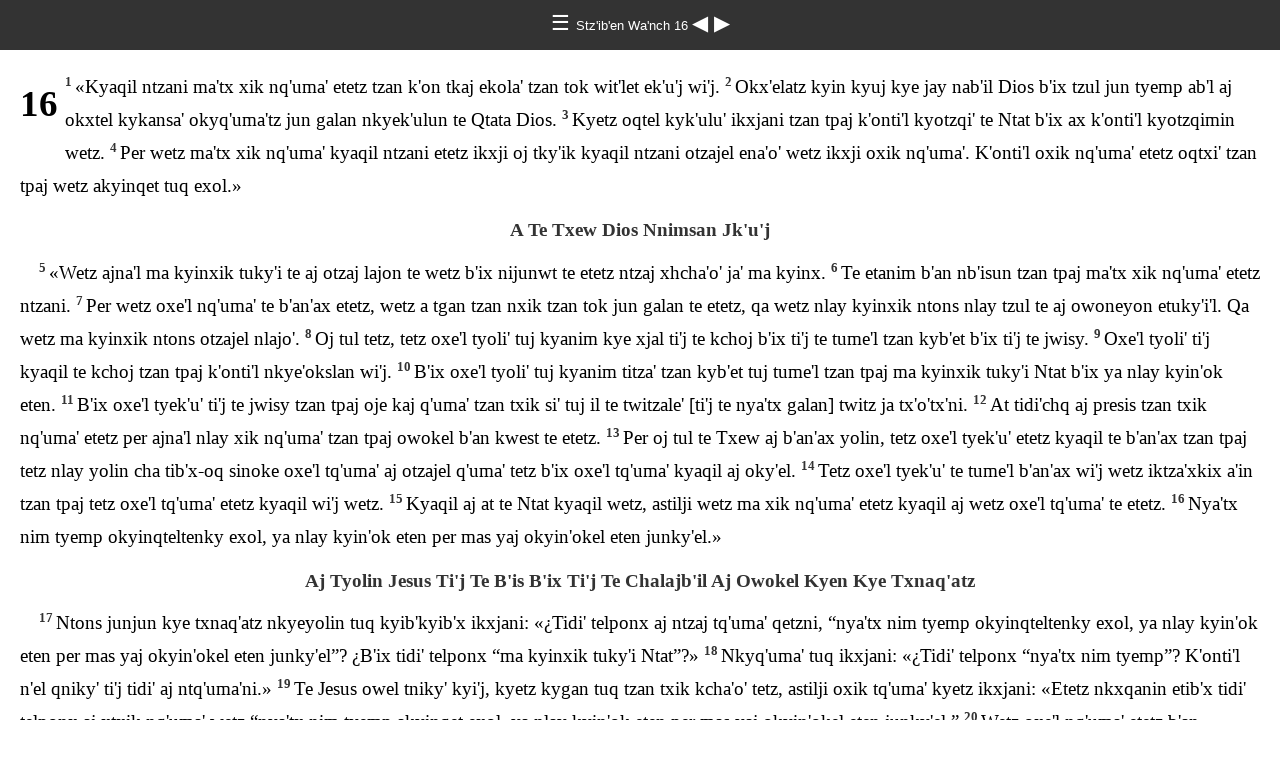

--- FILE ---
content_type: text/html
request_url: http://ebible.org/study/content/texts/ttcNT/JN16.html
body_size: 9915
content:
<!DOCTYPE html>
<html><head><meta charset='UTF-8' />
<meta name='viewport' content='width=device-width, initial-scale=1.0, user-scalable=no' />
<title>Te akʼaʼj tuʼjal tuj tuʼjal qtata Dios Stz'ib'en Wa'nch 16</title>
<link href='latin.css' rel='stylesheet' />
<link href='fallback.css' rel='stylesheet' />
</head><body dir='ltr' class='section-document'>
<div class='header'><div class='nav'>
<a class='home' href='index.html'> &#9776; </a><a class='location latin' href='JN.html'> Stz'ib'en Wa'nch 16 </a>
<a class='prev' href='JN15.html'> &#9664; </a>
<a class='next' href='JN17.html'> &#9654; </a>
</div></div>
<div class='chapter section JN16 ttcNT ttc JN latin' dir='ltr' data-id='JN16' data-nextid='JN17' data-previd='JN15' lang='ttc'> 

<div class='c'>16</div>
<div class='p'>
<span class='v JN16_1' data-id='JN16_1'><span class='verse1 v-num v-1'>1&#160;</span>«Kyaqil ntzani ma'tx xik nq'uma' etetz tzan k'on tkaj ekola' tzan tok wit'let ek'u'j wi'j. </span> 
<span class='v JN16_2' data-id='JN16_2'><span class='v-num v-2'>2&#160;</span>Okx'elatz kyin kyuj kye jay nab'il Dios b'ix tzul jun tyemp ab'l aj okxtel kykansa' okyq'uma'tz jun galan nkyek'ulun te Qtata Dios. </span> 
<span class='v JN16_3' data-id='JN16_3'><span class='v-num v-3'>3&#160;</span>Kyetz oqtel kyk'ulu' ikxjani tzan tpaj k'onti'l kyotzqi' te Ntat b'ix ax k'onti'l kyotzqimin wetz. </span> 
<span class='v JN16_4' data-id='JN16_4'><span class='v-num v-4'>4&#160;</span>Per wetz ma'tx xik nq'uma' kyaqil ntzani etetz ikxji oj tky'ik kyaqil ntzani otzajel ena'o' wetz ikxji oxik nq'uma'. K'onti'l oxik nq'uma' etetz oqtxi' tzan tpaj wetz akyinqet tuq exol.» </span>  </div>
<div class='s'>A Te Txew Dios Nnimsan Jk'u'j </div> 
<div class='p'>
<span class='v JN16_5' data-id='JN16_5'><span class='v-num v-5'>5&#160;</span>«Wetz ajna'l ma kyinxik tuky'i te aj otzaj lajon te wetz b'ix nijunwt te etetz ntzaj xhcha'o' ja' ma kyinx. </span> 
<span class='v JN16_6' data-id='JN16_6'><span class='v-num v-6'>6&#160;</span>Te etanim b'an nb'isun tzan tpaj ma'tx xik nq'uma' etetz ntzani. </span> 
<span class='v JN16_7' data-id='JN16_7'><span class='v-num v-7'>7&#160;</span>Per wetz oxe'l nq'uma' te b'an'ax etetz, wetz a tgan tzan nxik tzan tok jun galan te etetz, qa wetz nlay kyinxik ntons nlay tzul te aj owoneyon etuky'i'l. Qa wetz ma kyinxik ntons otzajel nlajo'. </span> 
<span class='v JN16_8' data-id='JN16_8'><span class='v-num v-8'>8&#160;</span>Oj tul tetz, tetz oxe'l tyoli' tuj kyanim kye xjal ti'j te kchoj b'ix ti'j te tume'l tzan kyb'et b'ix ti'j te jwisy. </span> 
<span class='v JN16_9' data-id='JN16_9'><span class='v-num v-9'>9&#160;</span>Oxe'l tyoli' ti'j kyaqil te kchoj tzan tpaj k'onti'l nkye'okslan wi'j. </span> 
<span class='v JN16_10' data-id='JN16_10'><span class='v-num v-10'>10&#160;</span>B'ix oxe'l tyoli' tuj kyanim titza' tzan kyb'et tuj tume'l tzan tpaj ma kyinxik tuky'i Ntat b'ix ya nlay kyin'ok eten. </span> 
<span class='v JN16_11' data-id='JN16_11'><span class='v-num v-11'>11&#160;</span>B'ix oxe'l tyek'u' ti'j te jwisy tzan tpaj oje kaj q'uma' tzan txik si' tuj il te twitzale' [ti'j te nya'tx galan] twitz ja tx'o'tx'ni. </span> 
<span class='v JN16_12' data-id='JN16_12'><span class='v-num v-12'>12&#160;</span>At tidi'chq aj presis tzan txik nq'uma' etetz per ajna'l nlay xik nq'uma' tzan tpaj owokel b'an kwest te etetz. </span> 
<span class='v JN16_13' data-id='JN16_13'><span class='v-num v-13'>13&#160;</span>Per oj tul te Txew aj b'an'ax yolin, tetz oxe'l tyek'u' etetz kyaqil te b'an'ax tzan tpaj tetz nlay yolin cha tib'x-oq sinoke oxe'l tq'uma' aj otzajel q'uma' tetz b'ix oxe'l tq'uma' kyaqil aj oky'el. </span> 
<span class='v JN16_14' data-id='JN16_14'><span class='v-num v-14'>14&#160;</span>Tetz oxe'l tyek'u' te tume'l b'an'ax wi'j wetz iktza'xkix a'in tzan tpaj tetz oxe'l tq'uma' etetz kyaqil wi'j wetz. </span> 
<span class='v JN16_15' data-id='JN16_15'><span class='v-num v-15'>15&#160;</span>Kyaqil aj at te Ntat kyaqil wetz, astilji wetz ma xik nq'uma' etetz kyaqil aj wetz oxe'l tq'uma' te etetz. </span> 
<span class='v JN16_16' data-id='JN16_16'><span class='v-num v-16'>16&#160;</span>Nya'tx nim tyemp okyinqteltenky exol, ya nlay kyin'ok eten per mas yaj okyin'okel eten junky'el.» </span>  </div>
<div class='s'>Aj Tyolin Jesus Ti'j Te B'is B'ix Ti'j Te Chalajb'il Aj Owokel Kyen Kye Txnaq'atz </div> 
<div class='p'>
<span class='v JN16_17' data-id='JN16_17'><span class='v-num v-17'>17&#160;</span>Ntons junjun kye txnaq'atz nkyeyolin tuq kyib'kyib'x ikxjani: «¿Tidi' telponx aj ntzaj tq'uma' qetzni, “nya'tx nim tyemp okyinqteltenky exol, ya nlay kyin'ok eten per mas yaj okyin'okel eten junky'el”? ¿B'ix tidi' telponx “ma kyinxik tuky'i Ntat”?» </span> 
<span class='v JN16_18' data-id='JN16_18'><span class='v-num v-18'>18&#160;</span>Nkyq'uma' tuq ikxjani: «¿Tidi' telponx “nya'tx nim tyemp”? K'onti'l n'el qniky' ti'j tidi' aj ntq'uma'ni.» </span> 
<span class='v JN16_19' data-id='JN16_19'><span class='v-num v-19'>19&#160;</span>Te Jesus owel tniky' kyi'j, kyetz kygan tuq tzan txik kcha'o' tetz, astilji oxik tq'uma' kyetz ikxjani: «Etetz nkxqanin etib'x tidi' telponx aj xtxik nq'uma' wetz “nya'tx nim tyemp akyinqet exol, ya nlay kyin'ok eten per mas yaj okyin'okel eten junky'el.” </span> 
<span class='v JN16_20' data-id='JN16_20'><span class='v-num v-20'>20&#160;</span>Wetz oxe'l nq'uma' etetz b'an b'an'ax, etetz okx'oq'el b'ix otzajel ena'on tetz, b'ix kye xjal aj k'onti'l nkye'okslan wi'j okyechalajel; yatzun etetz okxb'isuyon, per mas yaj okxchalajel. </span> 
<span class='v JN16_21' data-id='JN16_21'><span class='v-num v-21'>21&#160;</span>Oj talan jun xuj, b'an nb'isun tzan tpaj ma'tx pon tyemp, per oj titz'jik te k'wa'l ya k'onti'l ntzaj tna'o' te xhcho'nal aj owok ten, tzan tpaj b'an nchalaj ti'j te ne' aj ma'tx tz'itz'jik.<span class='note' id='footnote-932'><a href='#note-932' class='key'>*</a></span> </span> 
<span class='v JN16_22' data-id='JN16_22'><span class='v-num v-22'>22&#160;</span>Ax ikxji etetz b'an nkxb'isun ajna'l, per wetz okyin'ulel junky'el e'el etetz b'ix okxchalajel tuj etanim, b'ix te chalajb'il tuj etanim nijunwt ab'l owelal in tetz. </span> 
<span class='v JN16_23' data-id='JN16_23'><span class='v-num v-23'>23&#160;</span>B'ix tuj aj q'ijji nlay tzaj echa'o' wetz ch'inwt, wetz oxe'l nq'uma' etetz b'an b'an'ax, kyaqil aj oxe'l eqani' te Ntat iktza' nky'ixel a'ix, tetz otzajel tsi'. </span> 
<span class='v JN16_24' data-id='JN16_24'><span class='v-num v-24'>24&#160;</span>Etetz ajna'l mina' txik eqani' ch'inwt iktza' nky'ixel a'ix. Intxik eqani' b'ix [te Ntat] otzajel tsi' tzan echalaj nim.<span class='note' id='footnote-933'><a href='#note-933' class='key'>*</a></span> </span>  </div>
<div class='p'>
<span class='v JN16_25' data-id='JN16_25'><span class='v-num v-25'>25&#160;</span>Kyaqil aj ntzani ma'tx xik nq'uma' etetz pur tuky'i yek'b'il, per tzul jun tyemp aj nya'tx tuky'i yek'b'il sinoke oxe'l nq'uma' kyaqil xtxolil etetz ti'j te Ntat. </span> 
<span class='v JN16_26' data-id='JN16_26'><span class='v-num v-26'>26&#160;</span>Tuj aj q'ijji oxe'l eqani' tuky'i te Ntat iktza' nky'ixel a'ix, b'ix ya nya'tx presis tzan nyolin wetz eti'j twitz tetz </span> 
<span class='v JN16_27' data-id='JN16_27'><span class='v-num v-27'>27&#160;</span>tzan tpaj te Ntat nkxqet tgani' nim tzan tpaj etetz nkyinqet egani' b'ix etetz n'etoksla' qa wetz tzajnaqin tuky'i Qtata Dios. </span> 
<span class='v JN16_28' data-id='JN16_28'><span class='v-num v-28'>28&#160;</span>Wetz tzajnaqin tuky'i Ntat b'ix in'ul tzani twitz tx'o'tx', per ajna'l okajel nsi' junky'el te twitz tx'o'tx' b'ix ma kyinxik tuky'i Ntat.» </span>  </div>
<div class='p'>
<span class='v JN16_29' data-id='JN16_29'><span class='v-num v-29'>29&#160;</span>Yaji kye txnaq'atz oxik kyq'uma' ikxjani: «Ajna'l b'an'ax nchyolin xtxolil, ajna'l k'onti'l nchyolin tuky'i yek'b'il. </span> 
<span class='v JN16_30' data-id='JN16_30'><span class='v-num v-30'>30&#160;</span>Ajna'l ma'tx tz'el qniky'a awi'j, yatz aweb'en kyaqil b'ix nya'tx presis tzan txik qani' [qa b'an'ax awitza']. Tzan tpaj ntzani, qetza nqoksla'na yatz tzajnaqich tuky'i Qtata Dios.» </span> 
<span class='v JN16_31' data-id='JN16_31'><span class='v-num v-31'>31&#160;</span>Yaji te Jesus oxik tq'uma' kyetz ikxjani: «¿Ntons ajna'l n'etoksla'? </span> 
<span class='v JN16_32' data-id='JN16_32'><span class='v-num v-32'>32&#160;</span>Intok esi' enab'l, ma'tx pon or b'ix etetz oxe'l eslab'u' etib', okx'ajel ejay b'ix okyinkajel ekola' nchukel per nya'tx nchukel akyinqet tzan tpaj te Ntat atqet wuky'i'l. </span> 
<span class='v JN16_33' data-id='JN16_33'><span class='v-num v-33'>33&#160;</span>Wetz nxik nq'uma' etetz ntzani tzan xhchewxik ek'u'j tzan tpaj woklen etotzqila'. Twitz ja tx'o'tx'ni, etetz owokel eten xhcho'nal, per k'on kxb'isun, wetz oje tz'ajtz ti'j witza' kyaqil te aj nya'tx galan twitz tx'o'tx'.»<span class='note' id='footnote-934'><a href='#note-934' class='key'>*</a></span> </span>  </div></div>
<div class='footnotes'>

<span class='footnote' id='note-932'><span class='key'>* </span><a href='#footnote-932' class='backref'>16:21</a> <span class='text'><span class="ft">Ax: tzani twitz tx'o'tx'.</span></span></span>
<span class='footnote' id='note-933'><span class='key'>* </span><a href='#footnote-933' class='backref'>16:24</a> <span class='text'><span class="xt">Mat 7:7-11; Luks 11:9-13; Wnch 15:7,16; Chaw 1:5-6; 1Wnch 3:21-22; 5:14-15</span></span></span>
<span class='footnote' id='note-934'><span class='key'>* </span><a href='#footnote-934' class='backref'>16:33</a> <span class='text'><span class="xt">Rom 8:37; 2Kor 2:14; 1Wnch 4:4; Tmnk 3:21; 5:5</span></span></span>
</div>
<div class='footer'><div class='nav'>
<a class='prev' href='JN15.html'>&#9664;</a>
<a class='home' href='index.html'>&#9776;</a>
<a class='next' href='JN17.html'>&#9654;</a>
</div></div>
</body></html>
